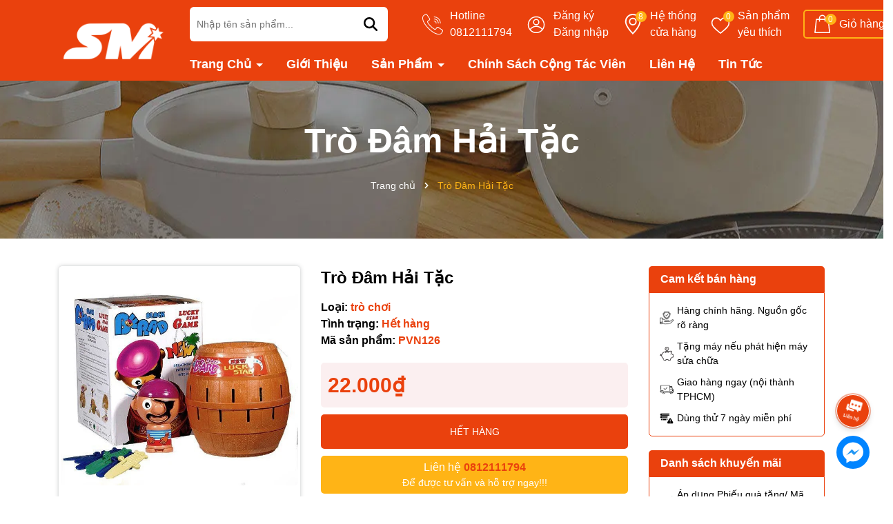

--- FILE ---
content_type: text/css
request_url: https://bizweb.dktcdn.net/100/392/589/themes/941609/assets/ajaxcart.scss.css?1767769273803
body_size: 2162
content:
.backdrop__body-backdrop___1rvky{position:fixed;opacity:0;width:100%;left:0;top:0 !important;right:0;bottom:0;background-color:#363636;z-index:9999;visibility:hidden;opacity:0;transition:opacity 0.3s ease-in-out, visibility 0.3s ease-in-out}@media (max-width: 480px){.backdrop__body-backdrop___1rvky{z-index:999}}.backdrop__body-backdrop___1rvky.active{visibility:visible;opacity:0.5}.block-cart .top-cart-content{right:0px;top:100%;position:absolute;background:#fff;padding:0;line-height:normal;text-align:left;box-shadow:0px 3px 25px 0px rgba(31,38,67,0.1);-o-box-shadow:0px 3px 25px 0px rgba(31,38,67,0.1);-moz-box-shadow:0px 3px 25px 0px rgba(31,38,67,0.1);-webkit-box-shadow:0px 3px 25px 0px rgba(31,38,67,0.1);z-index:10000;display:none;color:#000;border-radius:8px;overflow:hidden;padding:5px}@media (min-width: 1199px){.block-cart:hover .top-cart-content{display:block}}.cartpcstyle{min-height:300px}.CartSideContainer .cart--empty-message{text-align:center}.CartSideContainer .cart--empty-message svg{width:80px;margin:15px}.cartPopupContainer{background-color:#fff}.cartPopupContainer .cart--empty-message{text-align:center}.cartPopupContainer .cart--empty-message svg{width:80px;margin:15px}.CartHeaderContainer{width:340px;background-color:#fff}.CartHeaderContainer .cart--empty-message{text-align:center}.CartHeaderContainer .cart--empty-message svg{width:80px;margin:15px}.cartheader{margin-bottom:0}.cartheader .cart_body{padding:0 15px;max-height:360px;overflow-y:auto}.cartheader .cart_body::-webkit-scrollbar-track{-webkit-box-shadow:inset 0 0 2px rgba(0,0,0,0.3);-moz-box-shadow:inset 0 0 2px rgba(0,0,0,0.3);border-radius:5px;background-color:#F5F5F5}.cartheader .cart_body::-webkit-scrollbar{width:5px;background-color:#F5F5F5}.cartheader .cart_body::-webkit-scrollbar-thumb{border-radius:5px;-webkit-box-shadow:inset 0 0 2px rgba(0,0,0,0.3);-moz-box-shadow:inset 0 0 2px rgba(0,0,0,0.3);background-color:#ea410d}.cartheader .cart_body .cart_product{margin-bottom:15px;padding-bottom:15px;display:table;width:100%;border-bottom:solid 1px #ebebeb}.cartheader .cart_body .cart_image{display:table-cell;width:24%;vertical-align:top;position:relative}@media (max-width: 767px){.cartheader .cart_body .cart_image{display:none}}.cartheader .cart_body .cart_info{padding-left:15px;vertical-align:top}@media (max-width: 767px){.cartheader .cart_body .cart_info{padding-left:0px}}.cartheader .cart_body .cart_info .cart_name{margin-bottom:5px}.cartheader .cart_body .cart_info .cart_name a{margin-bottom:4px;font-size:13px;font-weight:600;line-height:1.3;display:block;color:#000}.cartheader .cart_body .cart_info .cart_name a:hover{color:#ffb416}.cartheader .cart_body .cart_info .cart_name .remove-item-cart{color:red;display:inline-block}.cartheader .cart_body .cart_info .cart_name .remove-item-cart:hover{color:#ffb416}.cartheader .cart_body .cart_info .variant-title{display:block;font-size:12px}.cartheader .cart_body .grid{display:flex}@media (max-width: 991px){.cartheader .cart_body .grid{flex-direction:column}}.cartheader .cart_body .grid .cart_item_name{width:50%}@media (max-width: 991px){.cartheader .cart_body .grid .cart_item_name{width:100%;margin-bottom:10px}}.cartheader .cart_body .grid .cart_item_name .cart_quantity{font-size:12px;margin-bottom:5px;display:block;font-weight:normal;color:#333}.cartheader .cart_body .grid .cart_prices{width:50%;text-align:right}@media (max-width: 767px){.cartheader .cart_body .grid .cart_prices{width:100%;text-align:left}}.cartheader .cart_body .grid .cart_prices .cart-price{font-weight:bold;display:block;font-size:14px;color:#ea410d}.cartheader .cart_body .grid .cart__btn-remove{font-size:13px;color:#30656b}.cartheader .cart_body .cart_select .input-group-btn{display:block;width:100%;min-height:30px;font-size:1em;line-height:1.5;color:#55595c;background-color:#fff;background-image:none;margin:0;width:auto;float:left;position:relative;padding:0;border:none;box-shadow:none;background-color:transparent;border:1px solid #ea410d;border-radius:5px;padding:2px}.cartheader .cart_body .cart_select .input-group-btn button{font-size:20px;line-height:0px;border:0;display:inline-block;width:25px;height:25px;background:#ea410d;float:left;color:#fff;text-align:center;padding:0px;border-radius:5px}.cartheader .cart_body .cart_select .input-group-btn button svg{width:14px;height:14px}.cartheader .cart_body .cart_select .input-group-btn input{padding:0 2px;text-align:center;margin:0px;display:block;float:left;height:25px;border:0;width:30px;text-align:center;box-shadow:none;border-radius:8px;font-size:15px;background:transparent}.cartheader .ajaxcart__footer{padding:10px}.cartheader .ajaxcart__footer .cart__subtotal{font-size:15px;font-weight:500;margin-bottom:12px;display:flex}.cartheader .ajaxcart__footer .cart__subtotal .cart__col-6{width:50%;float:left;color:#000}.cartheader .ajaxcart__footer .cart__subtotal .cart__totle{width:50%;float:left;text-align:right}.cartheader .ajaxcart__footer .cart__subtotal .cart__totle .total-price{font-weight:bold;color:#ea410d}.cartheader .ajaxcart__footer .cart__btn-proceed-checkout-dt{display:block;position:relative;padding-top:0px}.cartheader .ajaxcart__footer .cart__btn-proceed-checkout-dt button{width:100%;background-color:#ea410d;color:#fff;text-align:center;line-height:40px;border:1px solid #ea410d;border-radius:10px}.cartheader .ajaxcart__footer .cart__btn-proceed-checkout-dt button:hover{background-color:#ffb416;color:#fff;border:1px solid #ffb416}@media (max-width: 1199px) and (min-width: 767px){.cart-mobile .cart_body .cart_image{width:10%}}.cartPopupContainer{background-color:#fff}.cartPopupContainer .cart--empty-message{text-align:center}.cartPopupContainer .cart--empty-message svg{width:80px;margin:15px}.popup-cart-mobile{max-width:450px;height:auto;background:#fff;width:100%;top:35% !important;left:50%;width:100%;position:fixed;visibility:hidden;transform:translate(-50%, -35%);border-radius:7px;overflow:hidden;border:1px solid #ea410d;display:none}.popup-cart-mobile.active{visibility:visible;z-index:9999;display:block}@media (min-width: 767px){.popup-cart-mobile{min-width:450px}}.popup-cart-mobile .header-popcart .top-cart-header span{display:flex;padding:10px;background:#ea410d;font-weight:bold;color:#fff;padding-left:10px;align-items:center}.popup-cart-mobile .header-popcart .top-cart-header span svg{width:20px;height:20px;display:inline-block;filter:invert(1);margin-right:5px}.popup-cart-mobile .media-content{display:flex;padding:10px;border-bottom:1px solid #ea410d;margin-bottom:10px}.popup-cart-mobile .media-content .thumb-1x1{width:70px}.popup-cart-mobile .media-content .thumb-1x1 img{max-width:100%;max-height:100%}.popup-cart-mobile .media-content .body_content{width:calc(100% - 70px);padding-left:15px}.popup-cart-mobile .media-content .body_content h4{font-size:14px;font-weight:bold;margin-bottom:0}.popup-cart-mobile .media-content .body_content .product-new-price{margin-top:0;font-size:16px;font-weight:400;display:block}.popup-cart-mobile .media-content .body_content .product-new-price b{margin-right:15px;color:#ea410d}.popup-cart-mobile .media-content .body_content .product-new-price span{color:#979797;background:none;padding:0;font-size:14px;display:block}.popup-cart-mobile .noti-cart-count{font-size:14px;color:#000;display:inline-block;margin-bottom:10px;padding:0 10px}.popup-cart-mobile .noti-cart-count span{display:inline-block;background:none;color:#ea410d;padding:0}.popup-cart-mobile .iconclose{position:absolute;right:10px;top:6px;cursor:pointer}.popup-cart-mobile .iconclose svg{filter:invert(1);width:15px;height:15px;transition:transform 0.3s}.popup-cart-mobile .iconclose:hover svg{transform:rotate(90deg)}.popup-cart-mobile .bottom-action{padding:0 10px 10px;display:inline-block;width:100%}@media (min-width: 992px){.popup-cart-mobile .bottom-action{display:flex;justify-content:space-between}}.popup-cart-mobile .bottom-action{padding:0 10px 10px;display:inline-block;width:100%}@media (min-width: 992px){.popup-cart-mobile .bottom-action{display:flex;justify-content:space-between}}.popup-cart-mobile .tocontinued{background:#ffb416;font-weight:400;line-height:38px;display:block;padding:0px 20px;border:solid 1px #ffb416;color:#fff;border-radius:0;height:40px;margin-bottom:6px;margin-top:0px;clear:both;text-align:center;border-radius:5px;cursor:pointer}.popup-cart-mobile .tocontinued:hover,.popup-cart-mobile .tocontinued:active{background:#ea410d;border:solid 1px #ea410d}@media (min-width: 992px){.popup-cart-mobile .tocontinued{width:calc(50% - 5px);margin-bottom:0px}}.popup-cart-mobile .checkout{height:40px;line-height:38px;width:100%;background:#ea410d;border-radius:0;padding:0px;text-align:center;display:inline-block;font-size:14px;color:#fff;font-weight:400;border:solid 1px #ea410d;float:right;border-radius:5px}.popup-cart-mobile .checkout:hover,.popup-cart-mobile .checkout:active{background:#ffb416;border:solid 1px #ffb416}@media (min-width: 992px){.popup-cart-mobile .checkout{width:calc(50% - 5px);margin-bottom:0px}}@media (max-width: 480px){.popup-cart-mobile{max-width:300px}}
